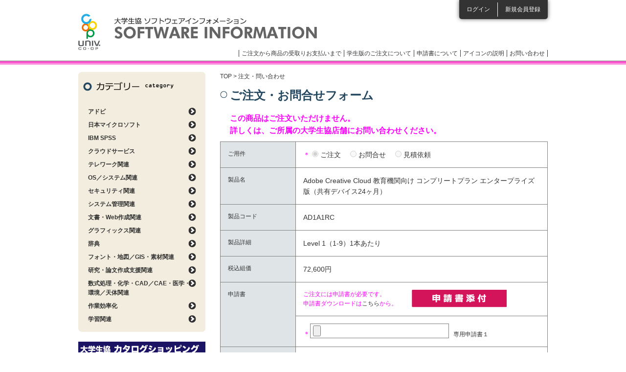

--- FILE ---
content_type: text/html; charset=utf-8
request_url: https://software.univcoop.or.jp/contact?profile=25390
body_size: 30755
content:
<!DOCTYPE html PUBLIC "-//W3C//DTD XHTML 1.0 Transitional//EN" "http://www.w3.org/TR/xhtml1/DTD/xhtml1-transitional.dtd">
<html xmlns="http://www.w3.org/1999/xhtml" xml:lang="ja" lang="ja"><!-- InstanceBegin template="/Templates/base_software.dwt" codeOutsideHTMLIsLocked="false" -->
<head>

<!-- Google Tag Manager -->
<script>(function(w,d,s,l,i){w[l]=w[l]||[];w[l].push({'gtm.start':
new Date().getTime(),event:'gtm.js'});var f=d.getElementsByTagName(s)[0],
j=d.createElement(s),dl=l!='dataLayer'?'&l='+l:'';j.async=true;j.src=
'https://www.googletagmanager.com/gtm.js?id='+i+dl;f.parentNode.insertBefore(j,f);
})(window,document,'script','dataLayer','GTM-TNGKH84');</script>
<!-- End Google Tag Manager -->

<meta http-equiv="Content-Type" content="text/html; charset=utf-8" />
<meta http-equiv="Content-Script-Type" content="text/javascript" />
<meta http-equiv="Content-Style-Type" content="text/css" />
<meta name="viewport" content="width=device-width,maximum-scale=1.0, minimum-scale=1.0" />
<link rel="shortcut icon" href="/assets/favicon-bd4bbdb030ea5ce0c9708554272f54b69dc582c807469d05be853b5177cce8b7.ico" />
<!-- InstanceBeginEditable name="doctitle" -->
<title>大学生協ソフトウェアインフォメーション</title>
<meta name="keywords" content="" />
<meta name="description" content="" />
<!-- InstanceEndEditable -->
<!-- InstanceBeginEditable name="head" -->
<!-- InstanceEndEditable -->
<!-- InstanceParam name="seachBox" type="boolean" value="true" -->
<!-- InstanceParam name="sideFront" type="boolean" value="true" -->
<!-- InstanceParam name="sideMypage" type="boolean" value="false" -->
<!-- InstanceParam name="headerLoginList" type="boolean" value="true" -->
<!-- InstanceParam name="headerAfterLogin" type="boolean" value="false" -->
<!-- InstanceParam name="spFooterLogin" type="boolean" value="true" -->
<!-- InstanceParam name="spFooterAfterLogin" type="boolean" value="false" -->

  <link rel="stylesheet" href="/assets/common-e9947eb22c016877561c81131ece230ebf505bf5f563a9f4a6ce38661106e179.css" media="all" data-turbolinks-track="reload" />
  <script src="https://code.jquery.com/jquery-3.7.1.min.js" integrity="sha256-/JqT3SQfawRcv/BIHPThkBvs0OEvtFFmqPF/lYI/Cxo=" crossorigin="anonymous"></script>
  <script src="https://cdn.jsdelivr.net/npm/js-cookie@3.0.5/dist/js.cookie.min.js"></script>
  <script src="https://cdnjs.cloudflare.com/ajax/libs/bxslider/4.2.17/jquery.bxslider.min.js"></script>
  <script src="/packs/common.js" defer="defer"></script>
  <script src="/js/common.js" defer="defer"></script>
  <script src="/js/flipsnap.min.js" defer="defer"></script>
  <script src="/js/common_custom.js" defer="defer"></script>
  <meta name="csrf-param" content="authenticity_token" />
<meta name="csrf-token" content="el4GO0Bi-_bCkml_-dzq7qvVT7XEtPkS7hjQSyBiX5k3nRYXYPOzvVMayaTJv6YrVfwqgwLv6USks5Onf5mo1Q" />
  
  <link rel="icon" type="image/x-icon" href="/assets/favicon-bd4bbdb030ea5ce0c9708554272f54b69dc582c807469d05be853b5177cce8b7.ico" />
  <meta name="turbolinks-visit-control" content="reload">

</head>

<body>

<!-- Google Tag Manager (noscript) -->
<noscript><iframe src="https://www.googletagmanager.com/ns.html?id=GTM-TNGKH84"
height="0" width="0" style="display:none;visibility:hidden"></iframe></noscript>
<!-- End Google Tag Manager (noscript) -->

<div id="header" class="clearfix">
  <div id="headerInner">
      <ul class="loginList">
        <li class="login"><a href="/members/sign_in">ログイン</a></li>
        <li class="entry"><a href="/agreement">新規会員登録</a></li>
      </ul>

    <h1><a href="/">大学生協ソフトウェアインフォメーション</a></h1>
    <ul class="headerLinkList">
      <li><a href="/order_flow">ご注文から商品の受取りお支払いまで</a></li>
      <li><a href="/order_flow#menu06">学生版のご注文について</a></li>
      <li><a href="/about_application">申請書について</a></li>
      <li><a onClick="return false" class="open_icon_page_window" href="javasctipt:void(0)">アイコンの説明</a></li>
      <li><a href="/inquiry">お問い合わせ</a></li>
    </ul>
  </div>
</div>



<div id="contents" class="clearfix">
  <div id="mainClm">
    <!-- InstanceBeginEditable name="mainClm" -->

        <div id="breadcrumbs">
      <p><a href="/">TOP</a> &gt; 注文・問い合わせ</p>
    </div>
    <h2 class="ttlType01">ご注文・お問合せフォーム</h2>

      <p class="contactRequiredTxt" id="contact_alert">この商品はご注文いただけません。<br />詳しくは、ご所属の大学生協店舗にお問い合わせください。</p>


      <fieldset disabled>

    <form class="new_recep_profile" id="new_recep_profile" enctype="multipart/form-data" action="/contact_confirmation" accept-charset="UTF-8" method="post"><input type="hidden" name="authenticity_token" value="HMNjcgO96pnNNh7Q6DcmlTOfdm4m4B9eEd7SuPAYnjbZ-iUnWSDJum3lbGlVk8i21IONoam62RJrnvpjzQb-4Q" autocomplete="off" />

      <table class="contactTbl01">
        <tr>
          <th scope="row">ご用件</th>
          <td><span class="contactRequired">＊</span>
            <ul class="contactTypeList">
              <li>
                <input id="type1" type="radio" value="ご注文" checked="checked" name="recep_profile[contact_required]" />&nbsp;ご注文
              </li>
              <li>
                <input id="type2" type="radio" value="お問合せ" name="recep_profile[contact_required]" />&nbsp;お問合せ
              </li>
              <li>
                <input id="type3" type="radio" value="見積依頼" name="recep_profile[contact_required]" />&nbsp;見積依頼
              </li>
            </ul></td>
        </tr>
                  <tr>
          <th scope="row">製品名</th>
          <td><span class="contactRequired"></span>
            Adobe Creative Cloud 教育機関向け コンプリートプラン エンタープライズ版（共有デバイス24ヶ月）
            <span class="contactNotion02"></span></td>
        </tr>
        <tr>
          <th scope="row">製品コード</th>
          <td><span class="contactRequired"></span>
            AD1A1RC
            <span class="contactNotion02"></span></td>
        </tr>
        <tr>
          <th scope="row">製品詳細</th>
          <td><span class="contactRequired"></span>
            Level 1（1-9）1本あたり
            <span class="contactNotion02"></span></td>
        </tr>
          <tr>
            <th scope="row">税込組価</th>
            <td><span class="contactRequired"></span>
              72,600円
              <span class="contactNotion02"></span></td>
          </tr>

          <input value="Adobe Creative Cloud 教育機関向け コンプリートプラン エンタープライズ版（共有デバイス24ヶ月）" autocomplete="off" type="hidden" name="recep_profile[unit_page_name]" id="recep_profile_unit_page_name" />
          <input value="25390" autocomplete="off" type="hidden" name="recep_profile[unit_profile_id]" id="recep_profile_unit_profile_id" />
          <input value="AD1A1RC" autocomplete="off" type="hidden" name="recep_profile[unit_profile_code]" id="recep_profile_unit_profile_code" />
          <input value="Level 1（1-9）1本あたり" autocomplete="off" type="hidden" name="recep_profile[unit_profile_description]" id="recep_profile_unit_profile_description" />
          <input value="72600" autocomplete="off" type="hidden" name="recep_profile[coop_price]" id="recep_profile_coop_price" />

        <tr class="application_form_area">
            <th scope="row" rowspan="2">申請書</th>
            <td><p class="contactNotion01">ご注文には申請書が必要です。<br />
                申請書ダウンロードは<a href="/item/9229/application/25390">こちら</a>から。</p>
              <p class="contactBtn01"><img width="194" height="36" src="/assets/common/contact/contact_btn01-752379c7ec35e81b4d7595f5c213edde1ef4520765aba5a4b0ff92fe8072fd1c.png" /></p>
            </td>
        </tr>
          <tr class="application_form_area">
            <td><span class="contactRequired">＊</span><input type="file" name="recep_profile[attachment1]" id="recep_profile_attachment1" />
              <span class="contactNotion02">専用申請書１</span></td>
          </tr>

          <tr>
            <th scope="row">お名前</th>
            <td><span class="contactRequired">＊</span>
              姓　&nbsp;<input class="name" id="recep_profile_family_name" type="text" name="recep_profile[family_name]" />
              名　&nbsp;<input class="name" type="text" name="recep_profile[first_name]" id="recep_profile_first_name" />
            </td>
          </tr>
          <tr>
            <th scope="row">ふりがな</th>
            <td><span class="contactRequired">＊</span>
              せい&nbsp;<input class="name" type="text" name="recep_profile[family_name_yomi]" id="recep_profile_family_name_yomi" />
              めい&nbsp;<input class="name" type="text" name="recep_profile[first_name_yomi]" id="recep_profile_first_name_yomi" />
            </td>
          </tr>
          <tr>
            <th scope="row">電話番号（内線）</th>
            <td><span class="contactRequired">＊</span>
              <input class="tel" type="text" name="recep_profile[user_tel1]" id="recep_profile_user_tel1" />
              <span class="contactNotion02 mr20">（<strong>半角</strong>）</span>内線&nbsp;
              <input class="tel02" type="text" name="recep_profile[user_tel2]" id="recep_profile_user_tel2" />
          </tr>
          <tr>
            <th scope="row">メールアドレス</th>
            <td><span class="contactRequired">＊</span>
              <input class="mail" type="text" name="recep_profile[user_email]" id="recep_profile_user_email" />
              <span class="contactNotion02">（<strong>半角英数字記号</strong>）</span></td>
          </tr>
          <tr>
            <th scope="row">メールアドレス[確認］</th>
            <td><span class="contactRequired">＊</span>
              <input class="mail" type="text" name="recep_profile[user_email_confirmation]" id="recep_profile_user_email_confirmation" />
              <p class="contactNotion02">&nbsp;&nbsp;&nbsp;&nbsp;確認のため、再度入力して下さい。</p></td>
          </tr>

        <tr>
          <th scope="row">ご連絡先 生協店舗名</th>
          <td><span class="contactRequired">＊</span>
              <select id="area_selector" name="recep_profile[area_id]"><option value="">選択</option>
<option value="1">北海道</option>
<option value="2">東北</option>
<option value="3">関東甲信越</option>
<option value="4">東海</option>
<option value="6">北陸</option>
<option value="7">京都</option>
<option value="8">阪神</option>
<option value="9">中四国</option>
<option value="10">九州</option></select>
              <select id="yomi_selector" name="recep_profile[store_yomi]"><option value=""></option>
</select>
              <select id="store_selector" name="recep_profile[store_id]"><option value=""></option>
</select>
            <img id="loading" style="display:none" src="/assets/loading-642364e856595800fe933cc41677fa9b22c43e177650e75bc5deb9c86818d043.gif" />
          </td>
        </tr>
        <tr>
          <th scope="row">ご予定決済方法</th>
          <td><span class="contactRequired">＊</span>
            <ul class="contactTypeList">
              <li>
                <input id="pay1" type="radio" value="公費決済" checked="checked" name="recep_profile[payment]" />&nbsp;公費決済
              </li>
              <li>
                <input id="pay2" type="radio" value="私費決済" name="recep_profile[payment]" />&nbsp;私費決済
              </li>
            </ul></td>
        </tr>
        <tr>
          <th scope="row">ご用件の内容</th>
          <td><textarea class="notes" name="recep_profile[memo]" id="recep_profile_memo">
</textarea></td>
        </tr>
      </table>

        <div class="contactAgreeBox">
          <p class="comment">個人情報の取扱に同意する。<span class="contactRequired02">【必須】</span></p>
          <ul class="contactTypeList">
            <li>
              <input name="privacyAgree" value="agree" id="privacyAgree1" type="radio" checked="checked" />
              <label for="privacyAgree1">同意する</label>
            </li>
            <li>
              <input name="privacyAgree" value="notagree" id="privacyAgree2" type="radio" />
              <label for="privacyAgree2">同意しない</label>
            </li>
          </ul>
        </div>
        <p class="contactPrivacyLink"><a target="_blank" href="/s/privacy_s.html">個人情報の取扱について確認する</a></p>
        <p id="privacyAgreeNotion">※ 同意していただけない場合はお申し込みいただけません。</p>
        <div class="contactEntryBox clearfix">
          <p class="comment">会員登録する。</p>
          <ul class="contactTypeList">
            <li>
              <input id="contactEntry1" type="radio" value="する" checked="checked" name="recep_profile[with_entry]" />&nbsp;する
            </li>
            <li>
              <input id="contactEntry2" type="radio" value="しない" name="recep_profile[with_entry]" />&nbsp;しない
            </li>
          </ul>
          <p class="comment02">会員登録すると、ご注文・問い合わせ時の入力の手間がかかりません。</p>
        </div>

      <div class="submitBox">
          <a href="/">トップへ戻る</a>
      </div>
</form>
      </fieldset>


    <!-- InstanceEndEditable --> </div>

  <div id="sideClm">
      <div class="sideCtgBox">
        <h3>カテゴリー</h3>
        <dl>
            <dt class="ctg_trigger">アドビ</dt>
            <dd class="ctg_acordion_tree">
              <ul>
                    <li><a onclick="ga(&#39;send&#39;, &#39;event&#39;, &#39;category_adobe&#39;, &#39;click&#39;, &#39;/search_result?main=1&amp;sub=58&#39;);" href="/search_result?main=1&amp;sub=58">Adobe ソフトウェアダウンロードカード</a></li>
                    <li><a onclick="ga(&#39;send&#39;, &#39;event&#39;, &#39;category_adobe&#39;, &#39;click&#39;, &#39;/search_result?main=1&amp;sub=44&#39;);" href="/search_result?main=1&amp;sub=44">Creative Cloud 教育機関向け（ユーザ指定）</a></li>
                    <li><a onclick="ga(&#39;send&#39;, &#39;event&#39;, &#39;category_adobe&#39;, &#39;click&#39;, &#39;/search_result?main=1&amp;sub=78&#39;);" href="/search_result?main=1&amp;sub=78">Creative Cloud 教育機関向け（共有デバイス）</a></li>
                    <li><a onclick="ga(&#39;send&#39;, &#39;event&#39;, &#39;category_adobe&#39;, &#39;click&#39;, &#39;/search_result?main=1&amp;sub=40&#39;);" href="/search_result?main=1&amp;sub=40">TLP【受付終了】</a></li>
                    <li><a onclick="ga(&#39;send&#39;, &#39;event&#39;, &#39;category_adobe&#39;, &#39;click&#39;, &#39;/search_result?main=1&amp;sub=41&#39;);" href="/search_result?main=1&amp;sub=41">CLP【受付終了】</a></li>
                    <li><a onclick="ga(&#39;send&#39;, &#39;event&#39;, &#39;category_adobe&#39;, &#39;click&#39;, &#39;/search_result?main=1&amp;sub=1&#39;);" href="/search_result?main=1&amp;sub=1">学生・教職員個人版</a></li>
                    <li><a onclick="ga(&#39;send&#39;, &#39;event&#39;, &#39;category_adobe&#39;, &#39;click&#39;, &#39;/search_result?main=1&amp;sub=98&#39;);" href="/search_result?main=1&amp;sub=98">Adobe Acrobat Sign（電子署名）</a></li>
                    <li><a onclick="ga(&#39;send&#39;, &#39;event&#39;, &#39;category_adobe&#39;, &#39;click&#39;, &#39;/search_result?main=1&amp;sub=56&#39;);" href="/search_result?main=1&amp;sub=56">通常版</a></li>
              </ul>
            </dd>
            <dt class="ctg_trigger">日本マイクロソフト</dt>
            <dd class="ctg_acordion_tree">
              <ul>
                    <li><a href="/search_result?main=13&amp;sub=59">Office ソフトウェアカード製品</a></li>
                    <li><a href="/search_result?main=13&amp;sub=50">マイクロソフトパッケージ製品</a></li>
                    <li><a href="/search_result?main=13&amp;sub=93">Microsoft ライセンス製品</a></li>
                    <li><a href="/search_result?main=13&amp;sub=46">アカデミックオープンライセンス（AOL）</a></li>
              </ul>
            </dd>
            <dt class="ctg_trigger">IBM SPSS</dt>
            <dd class="ctg_acordion_tree">
              <ul>
                    <li><a href="/search_result?main=3&amp;sub=105">IBM SPSS 31 製品情報</a></li>
                    <li><a href="/search_result?main=3&amp;sub=106">v31（DVD版／ダウンロード版／乗換版）</a></li>
                    <li><a href="/search_result?main=3&amp;sub=63">学生版（Grad Pack)</a></li>
                    <li><a href="/search_result?main=3&amp;sub=3">IBM SPSS関連製品（すべて）</a></li>
                    <li><a href="/search_result?main=3&amp;sub=79">オンライントレーニング</a></li>
              </ul>
            </dd>
            <dt class="ctg_trigger">クラウドサービス</dt>
            <dd class="ctg_acordion_tree">
              <ul>
                    <li><a href="/search_result?main=585&amp;sub=81">クラウドサービス</a></li>
                    <li><a href="/search_result?main=585&amp;sub=89">オンラインストレージ</a></li>
              </ul>
            </dd>
            <dt class="ctg_trigger">テレワーク関連</dt>
            <dd class="ctg_acordion_tree">
              <ul>
                    <li><a href="/search_result?main=629&amp;sub=82">Web会議</a></li>
                    <li><a href="/search_result?main=629&amp;sub=83">リモートワーク関連</a></li>
                    <li><a href="/search_result?main=629&amp;sub=84">データ保護／セキュリティ</a></li>
                    <li><a href="/search_result?main=629&amp;sub=94">PC管理</a></li>
                    <li><a href="/search_result?main=629&amp;sub=88">ファイル管理</a></li>
                    <li><a href="/search_result?main=629&amp;sub=86">スクリーンレコーダー</a></li>
                    <li><a href="/search_result?main=629&amp;sub=92">電子署名</a></li>
                    <li><a href="/search_result?main=629&amp;sub=90">Web電話帳</a></li>
                    <li><a href="/search_result?main=629&amp;sub=87">eラーニング／アクティブラーニング</a></li>
                    <li><a href="/search_result?main=629&amp;sub=96">文字起こし</a></li>
              </ul>
            </dd>
            <dt class="ctg_trigger">OS／システム関連</dt>
            <dd class="ctg_acordion_tree">
              <ul>
                    <li><a href="/search_result?main=4&amp;sub=4">OS</a></li>
                    <li><a href="/search_result?main=4&amp;sub=5">OS Utility</a></li>
                    <li><a href="/search_result?main=4&amp;sub=6">Server</a></li>
                    <li><a href="/search_result?main=4&amp;sub=7">Input Method（言語入力）</a></li>
                    <li><a href="/search_result?main=4&amp;sub=97">Server移行</a></li>
                    <li><a href="/search_result?main=4&amp;sub=74">ユーティリティソフト</a></li>
              </ul>
            </dd>
            <dt class="ctg_trigger">セキュリティ関連</dt>
            <dd class="ctg_acordion_tree">
              <ul>
                    <li><a href="/search_result?main=5&amp;sub=9">ウイルス対策／セキュリティ</a></li>
              </ul>
            </dd>
            <dt class="ctg_trigger">システム管理関連</dt>
            <dd class="ctg_acordion_tree">
              <ul>
                    <li><a href="/search_result?main=6&amp;sub=10">ドライブ／ファイル管理</a></li>
                    <li><a href="/search_result?main=6&amp;sub=11">バックアップ／データ消去・保護・復元</a></li>
                    <li><a href="/search_result?main=6&amp;sub=12">メディア作成</a></li>
                    <li><a href="/search_result?main=6&amp;sub=100">データ共有</a></li>
              </ul>
            </dd>
            <dt class="ctg_trigger">文書・Web作成関連</dt>
            <dd class="ctg_acordion_tree">
              <ul>
                    <li><a href="/search_result?main=7&amp;sub=13">オフィススイート</a></li>
                    <li><a href="/search_result?main=7&amp;sub=14">ワープロ／エディタ／メーラー</a></li>
                    <li><a href="/search_result?main=7&amp;sub=15">データベース</a></li>
                    <li><a href="/search_result?main=7&amp;sub=16">OCR／ファイリング</a></li>
                    <li><a href="/search_result?main=7&amp;sub=17">Web作成</a></li>
                    <li><a href="/search_result?main=7&amp;sub=19">プレゼンテーション</a></li>
                    <li><a href="/search_result?main=7&amp;sub=18">PDF</a></li>
                    <li><a href="/search_result?main=7&amp;sub=55">表計算</a></li>
              </ul>
            </dd>
            <dt class="ctg_trigger">グラフィックス関連</dt>
            <dd class="ctg_acordion_tree">
              <ul>
                    <li><a href="/search_result?main=8&amp;sub=20">ページデザイン</a></li>
                    <li><a href="/search_result?main=8&amp;sub=21">ドロー／ペイント／レタッチ</a></li>
                    <li><a href="/search_result?main=8&amp;sub=22">3Dグラフィックス</a></li>
                    <li><a href="/search_result?main=8&amp;sub=23">マルチメディア編集統合</a></li>
                    <li><a href="/search_result?main=8&amp;sub=95">VR関連</a></li>
              </ul>
            </dd>
            <dt class="ctg_trigger">辞典</dt>
            <dd class="ctg_acordion_tree">
              <ul>
                    <li><a href="/search_result?main=392&amp;sub=66">辞典セット</a></li>
                    <li><a href="/search_result?main=392&amp;sub=67">英語・外国語</a></li>
                    <li><a href="/search_result?main=392&amp;sub=68">国語・日本語</a></li>
                    <li><a href="/search_result?main=392&amp;sub=69">医療・医学</a></li>
                    <li><a href="/search_result?main=392&amp;sub=70">法律・経済</a></li>
                    <li><a href="/search_result?main=392&amp;sub=71">その他専門</a></li>
                    <li><a href="/search_result?main=392&amp;sub=72">百科・実用</a></li>
                    <li><a href="/search_result?main=392&amp;sub=73">趣味・教養</a></li>
              </ul>
            </dd>
            <dt class="ctg_trigger">フォント・地図／GIS・素材関連</dt>
            <dd class="ctg_acordion_tree">
              <ul>
                    <li><a href="/search_result?main=9&amp;sub=25">フォント</a></li>
                    <li><a href="/search_result?main=9&amp;sub=26">地図／GIS</a></li>
                    <li><a href="/search_result?main=9&amp;sub=27">素材</a></li>
              </ul>
            </dd>
            <dt class="ctg_trigger">研究・論文作成支援関連</dt>
            <dd class="ctg_acordion_tree">
              <ul>
                    <li><a href="/search_result?main=10&amp;sub=28">翻訳支援</a></li>
                    <li><a href="/search_result?main=10&amp;sub=75">AI 翻訳支援</a></li>
                    <li><a href="/search_result?main=10&amp;sub=101">AI 解析</a></li>
                    <li><a href="/search_result?main=10&amp;sub=29">思考支援</a></li>
                    <li><a href="/search_result?main=10&amp;sub=30">論文作成支援</a></li>
                    <li><a href="/search_result?main=10&amp;sub=60">音声認識／読み上げ</a></li>
                    <li><a href="/search_result?main=10&amp;sub=31">データ処理／グラフ／視覚化</a></li>
                    <li><a href="/search_result?main=10&amp;sub=32">統計</a></li>
                    <li><a href="/search_result?main=10&amp;sub=33">プログラミング</a></li>
              </ul>
            </dd>
            <dt class="ctg_trigger">数式処理・化学・CAD／CAE・医学・環境／天体関連</dt>
            <dd class="ctg_acordion_tree">
              <ul>
                    <li><a href="/search_result?main=11&amp;sub=34">数式処理</a></li>
                    <li><a href="/search_result?main=11&amp;sub=35">化学</a></li>
                    <li><a href="/search_result?main=11&amp;sub=36">CAD／CAE</a></li>
                    <li><a href="/search_result?main=11&amp;sub=38">環境／天体</a></li>
                    <li><a href="/search_result?main=11&amp;sub=37">医学／バイオ／心理学</a></li>
              </ul>
            </dd>
            <dt class="ctg_trigger">作業効率化</dt>
            <dd class="ctg_acordion_tree">
              <ul>
                    <li><a href="/search_result?main=482&amp;sub=77">RPA（Robotic Process Automation）</a></li>
                    <li><a href="/search_result?main=482&amp;sub=80">リモートサポート</a></li>
                    <li><a href="/search_result?main=482&amp;sub=91">リモートデスクトップ</a></li>
              </ul>
            </dd>
            <dt class="ctg_trigger">学習関連</dt>
            <dd class="ctg_acordion_tree">
              <ul>
                    <li><a href="/search_result?main=12&amp;sub=39">チュートリアル</a></li>
                    <li><a href="/search_result?main=12&amp;sub=85">eラーニング／アクティブラーニング</a></li>
                    <li><a href="/search_result?main=12&amp;sub=104">タイピング</a></li>
              </ul>
            </dd>
        </dl>
      </div>

      <ul class="sideBannerList">
        <li><a target="_blank" href="https://order.univ.coop/lpindex"><img alt="UC-OS" width="260" height="93" src="/assets/common/common/side_bn07-affb085a42289bf7f1a657a93f3aefa543a9278ac99d55776b2b1670c2efa816.jpg" /></a></li>
        <li><a href="/software_news"><img alt="ソフトウェアニュース" width="260" height="93" src="/assets/common/common/side_bn03-0bdd0ffd5880418917068b9fc8d5d79767733d9c1f6f0ae4ef2bc9720468c3a0.png" /></a></li>
        <li><a target="_blank" href="https://www.academic-soft.com/"><img alt="JUCA" width="260" height="93" src="/assets/common/common/side_bn02-178d04b286883151052af713a6a90449bbc149313f65d49c3b1f24dd4b9db42c.png" /></a></li>
        <li><a target="_blank" href="https://online.univ.coop/book_front/"><img alt="書籍PortalSite" width="260" height="93" src="/assets/common/common/side_bn08-b7e44776e59c6d1a11ad88872892d029bdef0353e7ca3a9a80efa71e62b547d5.png" /></a></li>
        <li><a target="_blank" onclick="ga(&#39;send&#39;, &#39;event&#39;, &#39;/s/adobe/&#39;, &#39;click&#39;, &#39;/s/adobe/index.html&#39;);" href="/s/adobe/index.html"><img alt="Adobe" width="260" height="93" src="/assets/common/common/adobe-c2270fe1873097098ed801f353e26e17859be8ad591b15e4ea859e9e94441e5a.png" /></a></li>
        <li><a href="/legos"><img alt="LEGO" width="260" height="93" src="/assets/common/common/side_bn04-ba5d1ade101b2e1a1c4a32e6a0a46e373a096a0c56140327be86586e8309c5d2.png" /></a></li>
        <li><a href="/attention"><img alt="ATTENTIONソフトウェアの取扱いやご購入に関する注意事項" width="260" height="93" src="/assets/common/common/side_bn05-77b15872672d360248a3e66853d26bf89d5bda3cc9217dbca8c2be71fca31c64.png" /></a></li>
      </ul>

      <div class="sideOsIconBox">
        <h3>対応OSアイコン</h3>
        <div class="contBox clearfix">
          <ul>
            <li><img width="26" height="26" alt=" " src="/assets/common/common/icon_os_w-4489530cb494648990aa03fb1c36d64b8e83d893bb3edaed3243ada862f85322.png" />Windows</li>
            <li><img width="26" height="26" alt=" " src="/assets/common/common/icon_os_m-c0216ebb4dc3363209bd2cb4b0c9bc097701219568ee5f04a03ca679910828fb.png" />Macintosh</li>
            <li><img width="26" height="26" alt=" " src="/assets/common/common/icon_os_h-2effb1062ecb21df26092a026eee568524ccbab2ef12d522b0d116c8eb71f729.png" />Hybrid</li>
            <li><img width="26" height="26" alt=" " src="/assets/common/common/icon_os_l-989c5876905c89e5d2132fddf959635276eea92c450c08ac3492cb5eae00e917.png" />Linux</li>
            <li><img width="26" height="26" alt=" " src="/assets/common/common/icon_os_u-611690ebde01126f65216225f12bf259d33689f5961a1d4737a8cf36cd91369a.png" />Unix</li>
            <li><img width="26" height="26" alt=" " src="/assets/common/common/icon_os_a-9e05689e7f833d6228aa67ada745c0fd63fa02b8da833967ed018362ed1884ec.png" />Android</li>
            <li><img width="26" height="26" alt=" " src="/assets/common/common/icon_os_i-f5a2ce115762e2044cf4d842e2db7696f3972cd2d457714245e0c2d8d1897243.png" />iOS</li>
          </ul>
        </div>
      </div>
  </div>
</div>

<div id="spFooter">
    <p class="linkLogin"><a href="/members/sign_in">ログイン</a></p>
    <p class="linkEntry"><a href="/agreement">新規会員登録</a></p>

  <p class="btnPagetop"><a href="#header">ページトップへ</a></p>
  <ul class="spFooterLinkList">
    <li><a href="/order_flow">ご注文から商品の受取りお支払いまで</a></li>
    <li><a href="/order_flow#menu06">学生版のご注文について</a></li>
    <li><a href="/about_application">申請書について</a></li>
    <li><a href="/inquiry">お問い合わせ</a></li>
  </ul>
</div>
<div id="modeBox">
  <dl>
    <dt>表示モード</dt>
    <dd class="sp">スマホ</dd>
    <dd class="pc">PC</dd>
  </dl>
</div>
<div id="footer">
  <div id="footerInner">
    <ul class="footerLinkList">
      <li><a href="/about_us">運営者情報</a></li>
      <li><a href="/private_information">個人情報の取り扱いについて</a></li>
      <li><a href="/precaution">利用上の注意</a></li>
      <li class="last"><a href="/sitemap">サイトマップ</a></li>
    </ul>
    <p class="cr">全国大学生活協同組合連合会<br />
      Copyright &copy; 2012 University Co-operative Associations (NFUCA) All Rights Reserved.</p>
    <p id="btnPagetop"><a href="#header"><img alt="ページの上部に戻る" width="41" height="41" src="/assets/common/common/btn_pagetop-6aebd53e6073350532da5d57cdf0052782de2cf2fc96500feeb5ee48f10fe2e5.png" /></a></p>
  </div>
</div>
</body>
<!-- InstanceEnd --></html>


--- FILE ---
content_type: text/css
request_url: https://software.univcoop.or.jp/assets/common-e9947eb22c016877561c81131ece230ebf505bf5f563a9f4a6ce38661106e179.css
body_size: 9833
content:
@media screen and (max-width: 767px){.applicationWrapBox{margin:0 10px}}.applicationTtl01{font-size:26px;font-weight:bold;line-height:1.3;margin:0 0 15px 0}@media screen and (max-width: 767px){.applicationTtl01{font-size:16px}}.applicationPicBox{float:left;width:180px}@media screen and (max-width: 767px){.applicationPicBox{float:none;margin:0 auto 10px auto}}.applicationCommentBox{float:right;width:450px}@media screen and (max-width: 767px){.applicationCommentBox{float:none;width:auto}}.applicationCommentBox .txt01{font-size:20px;font-weight:bold}@media screen and (max-width: 767px){.applicationCommentBox .txt01{font-size:16px}}.applicationCommentBox .txt02{font-weight:bold}.applicationBtn01{clear:both;margin:10px 0 20px 0}.applicationBtn01 a{display:block;width:140px;color:#ffffff;font-weight:bold;font-size:16px;text-align:center;margin:0 auto;padding:5px 0;background:#0071BC;border-radius:2px;-webkit-border-radius:2px;-moz-border-radius:2px;box-shadow:0 0 2px #666666;-moz-box-shadow:0 0 2px #666666;-webkit-box-shadow:0 0 2px #666666}.applicationTtl02{font-size:18px;font-weight:bold;margin:0 0 15px 0;padding:1px 10px;border-bottom:1px dotted #666666;border-left:5px solid #666666;background:#F6F29B}.applicationBtnList{clear:both}.applicationBtnList li{clear:both;margin:0 0 15px 0}.applicationBtnList li .btn{float:left;margin:0 20px 0 0}@media screen and (max-width: 767px){.applicationBtnList li .btn{float:none;margin:0 0 10px 0}}.applicationBtnList li p{font-size:14px;overflow:hidden;_zoom:1}.applicationNotion{clear:both;color:#FF00FF}html{overflow-y:scroll}body{color:#333333;font-size:12px;line-height:1.6;font-family:Helvetica,'ヒラギノ角ゴ Pro W3','Hiragino Kaku Gothic Pro','メイリオ',Meiryo,'ＭＳ Ｐゴシック',sans-serif;text-align:center;background:#ffffff}@media screen and (max-width: 767px){body{font-size:14px}}img{vertical-align:top}@media screen and (max-width: 767px){img{width:100%;height:auto}}hr{display:none}a{outline:none}a:link{color:#333333;text-decoration:none}a:visited{color:#333333;text-decoration:none}a:hover{color:#FF7BAC;text-decoration:none}a:hover img{-moz-opacity:0.7;opacity:0.7;filter:alpha(opacity=70)}a.ul{text-decoration:underline}.alt{display:none}.clear{clear:both}.clearfix:after{content:"";display:block;clear:both}.clearfix{zoom:1}#header{clear:both;height:132px;margin:0 0 15px 0;background:url(/assets/common/common/header_line-21b2d73863afc89cd136b822a28f54c6fc1d5f69a24d99c3267a873094f7c405.png) 0 bottom repeat-x}@media screen and (max-width: 767px){#header{height:auto;margin:0;padding:10px;background:none}}#headerInner{clear:both;width:960px;margin:0 auto;text-align:left}@media screen and (max-width: 767px){#headerInner{width:auto}}#header .loginList{float:right;padding:5px 0;background:#333333;-webkit-border-radius:0 0 5px 5px;-moz-border-radius:0 0 5px 5px;border-radius:0 0 5px 5px;box-shadow:0 0 8px #666666;-moz-box-shadow:0 0 8px #666666;-webkit-box-shadow:0 0 8px #666666}@media screen and (max-width: 767px){#header .loginList{float:right;padding:5px 0;background:none;box-shadow:none;-moz-box-shadow:none;-webkit-box-shadow:none}}#header .loginList li{float:left}@media screen and (max-width: 767px){#header .loginList li{float:none}}#header .loginList li.login{border-right:1px solid #ffffff}@media screen and (max-width: 767px){#header .loginList li.entry{display:none}}#header .loginList li a{display:block;color:#ffffff;padding:5px 15px;white-space:nowrap}@media screen and (max-width: 767px){#header .loginList li.entry{display:none;width:30px}#header .loginList li.login a{display:block;width:30px;height:30px;padding:0;text-indent:-9999px;overflow:hidden;outline:none;background:url(/assets/common/common/sp_header_login_btn-8b7049f238b7f2f52c5224db9907a39b8f9fbd4fde194829d5fd8876915c6f40.png) 0 0 no-repeat;background-size:contain}}#header .afterLoginBox{float:right;width:200px}@media screen and (max-width: 767px){#header .afterLoginBox{display:none}}#header .afterLoginBox .name{color:#ffffff;text-align:center;padding:10px 0;background:#333333;-webkit-border-radius:0 0 5px 5px;-moz-border-radius:0 0 5px 5px;border-radius:0 0 5px 5px;box-shadow:0 0 8px #666666;-moz-box-shadow:0 0 8px #666666;-webkit-box-shadow:0 0 8px #666666}#header .afterLoginBox ul{text-align:center;margin:10px 0 0 0}#header .afterLoginBox ul li{display:inline;margin:0 5px}#header h1{float:left;margin:28px 0 0 0}#header h1 a{display:block;width:488px;height:74px;text-indent:-9999px;overflow:hidden;outline:none;background:url(/assets/common/common/header_logo-16b3728d677ce0576382fa15f5b82bb172014638745e1ff3aaab67bd9e075a57.png) 0 0 no-repeat}@media screen and (max-width: 767px){#header h1{margin:0}#header h1 a{width:244px;height:36px;background-size:contain}}#header .headerLinkList{clear:both;float:right;border-left:1px solid #333333}@media screen and (max-width: 767px){#header .headerLinkList{display:none}}#header .headerLinkList li{float:left;line-height:1.2;padding:0 5px;border-right:1px solid #333333}#header .headerLinkList li a{white-space:nowrap}#contents{clear:both;width:960px;margin:0 auto;padding:0 0 80px 0;text-align:left}@media screen and (max-width: 767px){#contents{width:auto;padding:0 0 10px 0}}#sideClm{float:left;width:260px}@media screen and (max-width: 767px){#sideClm{float:none;width:auto}}#sideClm .sideCtgBox{margin:0 0 20px 0;padding:20px 10px 10px 10px;background:#F2EDDE;border-radius:7px;-webkit-border-radius:7px;-moz-border-radius:7px}@media screen and (max-width: 767px){#sideClm .sideCtgBox{background:none}}#sideClm .sideCtgBox h3{width:186px;height:20px;text-indent:-9999px;margin:0 0 30px 0;background:url(/assets/common/common/side_ctg_ttl-fdc3c0c75629e7fd69fb00a790a5b2e345a64da131e4d357b59e11bcc7115307.png) 0 0 no-repeat}@media screen and (max-width: 767px){#sideClm .sideCtgBox h3{margin:0 0 10px 0}}@media screen and (max-width: 767px){#sideClm .sideCtgBox>dl{padding:10px 0;background:#F2EDDE}}#sideClm .sideCtgBox>dl>dt{display:block;font-weight:bold;margin:4px 0;padding:2px 20px 2px 10px;border-radius:7px;-webkit-border-radius:7px;-moz-border-radius:7px;background-image:url(/assets/common/common/common_mark01-ab401ce40a9a7d6f5663a70e559fd6fc5f99383b4fe2a400029417e23659bf80.png);background-position:96% 3px;background-repeat:no-repeat;cursor:pointer}#sideClm .sideCtgBox>dl>dt.active{background-image:url(/assets/common/common/common_mark04-362418ee06c179ffc32b147581b2c7ab1d2b7920f9ad8abc03b89f198594716c.png)}#sideClm .sideCtgBox>dl>dt:hover{color:#333333;text-decoration:none;background-color:#FF7BAC}#sideClm .sideCtgBox>dl>dd{margin:0;padding:10px 0 0 0}#sideClm .sideCtgBox>dl>dd>ul{margin:0 0 0 20px}#sideClm .sideCtgBox>dl>dd>ul>li{margin:0 0 10px 0}#sideClm .sideCtgBox>dl>dd>ul>li>a{display:block;font-weight:bold;padding:2px 0 2px 20px;background:url(/assets/common/common/common_mark05-f0d5a9f2f76c15e3c1a68257eebb45a853f14f213b5f76a40d26e5973d611955.png) 0 5px no-repeat}#sideClm .sideBannerList{clear:both;margin:0 0 10px 0}#sideClm .sideBannerList li{margin:0 0 5px 0}@media screen and (max-width: 767px){#sideClm .sideBannerList li{float:left;width:50%;padding:0 5px 10px 5px;box-sizing:border-box;-webkit-box-sizing:border-box}}#sideClm .sideOsIconBox{clear:both;border:1px solid #C9C9C9;border-radius:3px;-webkit-border-radius:3px;-moz-border-radius:3px}@media screen and (max-width: 767px){#sideClm .sideOsIconBox{display:none}}#sideClm .sideOsIconBox h3{font-size:14px;text-align:center;padding:4px 0;border-bottom:1px solid #C9C9C9}#sideClm .sideOsIconBox .contBox{padding:10px 0}#sideClm .sideOsIconBox ul{margin:0 14px}#sideClm .sideOsIconBox ul li{float:left;font-weight:bold;width:115px;font-size:16px;margin:7px 0}#sideClm .sideOsIconBox ul li img{margin:0 3px 0 0}#sideClm .sideMypageBox{margin:0 0 20px 0;padding:20px 10px 10px 10px;background:#F2EDDE;border-radius:7px;-webkit-border-radius:7px;-moz-border-radius:7px}@media screen and (max-width: 767px){#sideClm .sideMypageBox{background:none}}#sideClm .sideMypageBox h3{width:168px;height:18px;text-indent:-9999px;margin:0 0 30px 0;background:url(/assets/common/common/side_mypage_ttl-716b44f3e320379003a88144b4492af985aabf2f0178ad80e42fc78c82f2f9f7.png) 0 0 no-repeat}@media screen and (max-width: 767px){#sideClm .sideMypageBox h3{margin:0 0 10px 0}}@media screen and (max-width: 767px){#sideClm .sideMypageBox ul{padding:10px 0;background:#F2EDDE}}#sideClm .sideMypageBox ul li{margin:4px 0}#sideClm .sideMypageBox ul li a{display:block;font-weight:bold;padding:2px 20px 2px 10px;border-radius:7px;-webkit-border-radius:7px;-moz-border-radius:7px;background-image:url(/assets/common/common/common_mark01-ab401ce40a9a7d6f5663a70e559fd6fc5f99383b4fe2a400029417e23659bf80.png);background-position:96% 3px;background-repeat:no-repeat}#sideClm .sideMypageBox ul li a:hover{color:#333333;text-decoration:none;background-color:#FF7BAC}#mainClm{float:right;width:670px}@media screen and (max-width: 767px){#mainClm{float:none;width:auto}}.ttlType01{color:#23475F;font-size:24px;font-weight:bold;margin:0 0 15px 0;padding:0 0 0 20px;background:url(/assets/common/common/common_mark02-cd89e0107a27fe8a41f0ecb31c23fc1ea6945ce8ba3ad269b716e8556f617dca.png) 0 0.4em no-repeat}@media screen and (max-width: 767px){.ttlType01{font-size:18px;margin:0 10px 15px 10px}}.commonPager{clear:both;text-align:center;font-size:14px;margin:30px 0}.commonPager a,.commonPager span{margin:0 3px}@media screen and (max-width: 767px){.commonPager .num,.commonPager .last{display:none}.commonPager .prev,.commonPager .next{display:inline-block;padding:5px 10px;background:#CCC;border-radius:3px;-webkit-border-radius:3px;-moz-border-radius:3px}.commonPager .prev.disable,.commonPager .next.disable{color:#cccccc;background:none}}.searchBox{clear:both;margin:0 0 10px 0;padding:10px 22px 2px;background:#F2EDDE;border-radius:7px;-webkit-border-radius:7px;-moz-border-radius:7px}@media screen and (max-width: 767px){.searchBox{margin:0 10px 10px 10px;padding:0;background:none}}.searchBox form{float:left}@media screen and (max-width: 767px){.searchBox form{float:none}}.searchBox .txtBox{float:left;height:24px;width:440px;margin:0 5px 0 0;padding:0 5px;border:1px solid #000000;border-radius:3px;-webkit-border-radius:3px;-moz-border-radius:3px}@media screen and (max-width: 767px){.searchBox .txtBox{line-height:30px;width:74%;margin:0}}input::-webkit-input-placeholder{color:#AAAAAA}.searchBox .searchBox input:-moz-placeholder{color:#AAAAAA}.searchBox .btn{color:#ffffff;float:left;width:70px;line-height:26px;margin:0 10px 0 0;padding:0 0 0 15px;border:none;background:#000 url(/assets/common/common/search_btn_bg-54cf2356cea23c82b0b53739bc1f5c450eb53e734586b618575ee482021da4d0.png) 10px center no-repeat;border-radius:3px;-webkit-border-radius:3px;-moz-border-radius:3px;-webkit-appearance:none}@media screen and (max-width: 767px){.searchBox .btn{float:right;width:20%;margin:0;line-height:32px}}.searchBox .detailSearchLink{float:left;margin:3px 0 0 0}@media screen and (max-width: 767px){.searchBox .detailSearchLink{display:none}}.searchBox .detailSearchLink a{color:#1B1464}#breadcrumbs{clear:both;margin:0 0 10px 0}@media screen and (max-width: 767px){#breadcrumbs{display:none}}#footer{clear:both;margin:40px 0 0 0;padding:30px 0 80px 0;background:#F2EDDE}@media screen and (max-width: 767px){#footer{margin:10px 0 0 0;padding:30px 0 40px 0}}#footerInner{clear:both;width:960px;margin:0 auto;text-align:left;position:relative}@media screen and (max-width: 767px){#footerInner{width:auto}}#footer .footerLinkList{text-align:center}#footer .footerLinkList li{display:inline;line-height:1.2;padding:0 10px;border-right:1px solid #333333}@media screen and (max-width: 767px){#footer .footerLinkList li{font-size:10px}}#footer .footerLinkList li.last{border:none}#footer .cr{color:#666666;text-align:center;margin:30px 0 0 0}@media screen and (max-width: 767px){#footer .cr{font-size:10px}}#btnPagetop{position:absolute;top:-50px;right:65px}@media screen and (max-width: 767px){#btnPagetop{display:none}}#spFooter{display:none}@media screen and (max-width: 767px){#spFooter{display:block;text-align:left}#spFooter .linkLogin,#spFooter .afterLoginBox{width:260px;margin:0 auto}#spFooter .linkLogin a,#spFooter .afterLoginBox .name{display:block;color:#ffffff;font-size:16px;font-weight:bold;text-align:center;margin:0 0 15px 0;padding:10px 0;background:#000000;border-radius:3px;-webkit-border-radius:3px;-moz-border-radius:3px}#spFooter .linkEntry,#spFooter .afterLoginBox ul li{text-align:center;font-size:16px;font-weight:bold;margin:0 0 15px 0}#spFooter .btnPagetop{margin:0 0 15px 0}#spFooter .btnPagetop a{display:block;color:#808080;text-align:center;font-weight:bold;margin:0 0 15px 0;padding:10px 0 0 0;background:url(/assets/common/common/sp_btn_pagetop-c09a61900ee06a96b66eddc0a4329713fdb317d1d475639a17bf9d6833478a61.png) center 0 no-repeat;background-size:10px 7px}#spFooter .spFooterLinkList{clear:both;margin:0 10px;padding:10px;border:1px solid #000000}#spFooter .spFooterLinkList li{margin:10px 0}#spFooter .spFooterLinkList li a{display:block;font-weight:bold;padding:0 20px 0 0;background-image:url(/assets/common/common/common_mark01-ab401ce40a9a7d6f5663a70e559fd6fc5f99383b4fe2a400029417e23659bf80.png);background-position:96% 3px;background-repeat:no-repeat}}#modeBox{margin:20px 0 0 0}@media screen and (max-width: 767px){#modeBox{display:block}}#modeBox dl{text-align:center}#modeBox dl dt,#modeBox dl dd{display:inline;padding:0 10px}#modeBox dl dd.sp.hide,#modeBox dl dd.pc.hide{display:none}#modeBox dl dd.pc{border-left:1px solid #333333}.mt0{margin-top:0 !important}.mt5{margin-top:5px !important}.mt10{margin-top:10px !important}.mt15{margin-top:15px !important}.mt20{margin-top:20px !important}.mr0{margin-right:0 !important}.mr5{margin-right:5px !important}.mr10{margin-right:10px !important}.mr15{margin-right:15px !important}.mr20{margin-right:20px !important}.mr25{margin-right:25px !important}.mb0{margin-bottom:0 !important}.mb5{margin-bottom:5px !important}.mb10{margin-bottom:10px !important}.mb12{margin-bottom:12px !important}.mb15{margin-bottom:15px !important}.mb20{margin-bottom:20px !important}.mb25{margin-bottom:25px !important}.mb30{margin-bottom:30px !important}.mb40{margin-bottom:40px !important}.mb60{margin-bottom:60px !important}.mb80{margin-bottom:80px !important}.ml0{margin-left:0 !important}.ml5{margin-left:5px !important}.ml10{margin-left:10px !important}.ml15{margin-left:15px !important}.ml20{margin-left:20px !important}.ml25{margin-left:25px !important}.floatR{float:right !important}.floatL{float:left !important}.taCenter{text-align:center !important}.taRight{text-align:right !important}.taLeft{text-align:left !important}.vaMiddle{vertical-align:middle !important}.fwBold{font-weight:bold !important}.fs10{font-size:10px !important}.fs11{font-size:11px !important}.fs14{font-size:14px !important}.fs16{font-size:16px !important}.minIndent{padding-left:1em;text-indent:-1em}.w100per{clear:both;width:100%}.txtFloatNon{overflow:hidden;_zoom:1}.searchLetterBox{clear:both;padding-top:10px}.searchLetter{float:left;font-size:1.2em;margin-right:0.3em;margin-bottom:0.5em;padding:0.2em 0.5em;background:#ccc;border-radius:3px}.searchLetter a{width:15px;margin-left:auto;margin-right:auto;text-align:center;height:100%;display:inline-block}.visible-xs{display:none}@media screen and (max-width: 767px){.visible-xs{display:unset}}@media (max-width: 767px){.hidden-xs{display:none}}.searchLetterLine{clear:both}.contactLoginBox{margin:0 10px 10px 10px}.contactLoginBox .btn{float:left;width:240px;margin:0 10px 0 0}@media screen and (max-width: 767px){.contactLoginBox .btn{float:none;margin:0 0 0 0}}.contactLoginBox .btn a{display:block;color:#ffffff;font-size:16px;font-weight:bold;text-align:center;padding:10px;border:1px solid #ED1C24;background:#FF8500;border-radius:7px;-webkit-border-radius:7px;-moz-border-radius:7px}.contactLoginBox .comment{padding:5px 0 0 0;overflow:hidden;_zoom:1}.contactRequiredTxt{color:#FF00FF;margin:0 0 0 20px}.contactTbl01{margin:10px 0}@media screen and (max-width: 767px){.contactTbl01{margin:10px 10px}}.contactTbl01 th,.contactTbl01 td{padding:15px;vertical-align:top;border:1px solid #808080}@media screen and (max-width: 767px){.contactTbl01 tr,.contactTbl01 th,.contactTbl01 td{display:block}}.contactTbl01 th{white-space:nowrap;background:#DFE4E7}.contactTbl01 td{font-size:14px}.contactTypeList{display:inline}.contactTypeList li{display:inline;margin:0 15px 0 0}.contactRequired{color:#FF00FF;font-size:14px}.contactRequiredNote{color:#FF00FF;font-size:14px;vertical-align:top}.contactNotion01{color:#FF00FF;font-size:12px;float:left;margin:0 30px 0 0}.contactTbl01 td input{padding:3px 5px;border:1px solid #808080}@media screen and (max-width: 767px){.contactTbl01 td input[type=text],.contactTbl01 td .notes{box-sizing:border-box;-webkit-box-sizing:border-box;word-wrap:break-word;overflow-wrap:break-word}}.contactTbl01 td input.title{width:260px}.contactTbl01 td input.name{width:180px}.contactTbl01 td input.tel{width:190px}.contactTbl01 td input.tel02{width:120px}.contactTbl01 td input.mail{width:260px}.contactTbl01 td input.recieveEtc{width:150px}.contactTbl01 td .notes{width:450px;height:180px;word-wrap:break-word;overflow-wrap:break-word}.contactNotion02{font-size:12px;margin:0 0 0 5px}.contactNotion02 strong{color:#ff0000}.contactShopMapLink{float:0 0 0 10px}.contactAgreeBox{clear:both;font-size:16px;margin:20px 0 0 0;padding:10px;border:1px solid #FFE100;background:#fff07f}.contactAgreeBox .comment{display:inline}@media screen and (max-width: 767px){.contactAgreeBox .comment{display:block}}.contactRequired02{color:#E50012}.contactAgreeBox ul li{display:inline;margin:0 10px}.contactPrivacyLink{clear:both;text-align:center;margin:20px 0 0 0}.contactPrivacyLink a{color:#E3007F;display:inline-block;height:18px;font-size:16px;text-decoration:underline;padding:0 20px 0 0}#privacyAgreeNotion{color:#FF0000;font-size:14px;font-weight:bold;text-align:center;margin:20px 100px 0 100px;padding:10px;background:#ffcccc}@media screen and (max-width: 767px){#privacyAgreeNotion{margin-right:0;margin-left:0}}.contactEntryBox{clear:both;font-size:16px;padding:10px;margin:20px 0 0 0;border:1px solid #fdb7bc;background:#fbe0e7}.contactEntryBox .comment{display:inline;margin:0 100px 0 0}@media screen and (max-width: 767px){.contactEntryBox .comment{display:block;margin:0}}.contactEntryBox ul li{display:inline;margin:0 10px}.contactEntryBox .comment02{clear:both;color:#E3007F;text-align:center;font-size:14px;margin:10px 0 0 0}@media screen and (max-width: 767px){.contactAgreeBox,.contactPrivacyLink,.contactEntryBox{margin-right:10px;margin-left:10px}}.submitBox{clear:both;text-align:center;margin:20px 0}.submitBox input{cursor:pointer;width:200px;color:#ffffff;font-size:18px;font-weight:bold;text-align:center;margin:0 auto;padding:5px 0;border:none;border-radius:3px;-webkit-border-radius:3px;-moz-border-radius:3px;-webkit-appearance:none;background:#3D5C6F !important}.contact_form{display:inline}#topSlideBox{clear:both;position:relative;margin:0 0 20px 0}#topSlideBox .bx-pager{margin:15px 0 0 0;text-align:center}#topSlideBox .bx-pager .bx-pager-item{display:inline-block}#topSlideBox .bx-pager .bx-pager-item a.bx-pager-link{display:block;margin:0 5px;width:12px;height:12px;text-indent:-9999px;overflow:hidden;outline:none;background:url(/assets/news/top/slide_pager-f2a7cbb2df3c0446853dc945c8b4d8f5ed098a8418f2162137264cbb04cab264.png) 0 0 no-repeat}#topSlideBox .bx-pager .bx-pager-item a.bx-pager-link.active{background:url(/assets/news/top/slide_pager-f2a7cbb2df3c0446853dc945c8b4d8f5ed098a8418f2162137264cbb04cab264.png) 0 -12px no-repeat}.topBannerBox01{clear:both}.topBannerBox01 ul li{margin:0 0 10px 0}.topMakerListBox{float:left;width:400px}@media screen and (max-width: 767px){.topMakerListBox{float:none;width:auto;margin:0 0 30px 0}}@media screen and (max-width: 767px){.topMakerListBox ul{border-top:1px solid #AAAAAA}}.topMakerListBox ul li{width:197px;margin:0 0 5px 0}.topMakerListBox ul li.left{clear:both;float:left}.topMakerListBox ul li.right{float:right}.topMakerListBox ul li.long{width:400px;float:left}@media screen and (max-width: 767px){.topMakerListBox ul li{float:left;width:50%;margin:0;text-align:center;box-sizing:border-box;-webkit-box-sizing:border-box;border-bottom:1px solid #AAAAAA}.topMakerListBox ul li.long{float:left;width:100%;margin:0;text-align:center;box-sizing:border-box;-webkit-box-sizing:border-box;border-bottom:1px solid #AAAAAA}.topMakerListBox ul li:nth-child(even){border-left:1px solid #AAAAAA}}.topMakerListBox ul li h4{font-size:18px;font-weight:bold}@media screen and (max-width: 767px){.topMakerListBox ul li h4{font-size:14px}}.topMakerListBox ul li.left a{min-height:90px;height:auto !important;height:90px}.topMakerListBox ul li.right a{padding-top:18px;padding-bottom:18px;text-align:center}@media screen and (max-width: 767px){.topMakerListBox ul li a{border:none;padding:10px 0 !important;border-radius:0;-webkit-border-radius:0;-moz-border-radius:0;min-height:inherit !important}}@media screen and (max-width: 767px){.topMakerListBox ul li p{display:none}}.topBannerBox02{float:right}@media screen and (max-width: 767px){.topBannerBox02{display:none}}.topNewsBox{float:left;width:378px;padding:20px 10px;border:1px solid #AAAAAA;border-radius:5px;-webkit-border-radius:5px;-moz-border-radius:5px}@media screen and (max-width: 767px){.topNewsBox{float:none;width:auto;margin:0 10px 20px 10px;padding:0;border:none}}.topNewsBox h3{width:178px;height:20px;text-indent:-9999px;margin:0 0 20px 0;background:url(/assets/common/top/top_news_ttl-d6d38f7731daccd5d525a0b9e716b5b37bdad2125c31a4d1ef6642a52015f00d.png) 0 0 no-repeat}.topNewsBox table th,.topNewsBox table td{padding:5px 0;vertical-align:top}.topNewsBox table th{padding-right:10px;white-space:nowrap}.topNewsBox .moreLink{clear:both;text-align:right;margin:20px 0 0 0}@media screen and (max-width: 767px){.topNewsBox .moreLink{text-align:center}}.topCampaignClm{float:right;width:260px}.topCampaignClm .moreLink{clear:both;text-align:right;margin:20px 0 0 0}@media screen and (max-width: 767px){.topCampaignClm{float:none;width:auto}.topCampaignClm .moreLink{text-align:center}}.topCampaignBox{padding:20px 10px;border:1px solid #AAAAAA;border-radius:5px;-webkit-border-radius:5px;-moz-border-radius:5px}@media screen and (max-width: 767px){.topCampaignBox{margin:0 10px 30px 10px;padding:0;border:none;overflow:hidden}}.topCampaignBox h3{width:166px;height:20px;text-indent:-9999px;margin:0 0 20px 0;background:url(/assets/common/top/top_campaign_ttl-1765d1cefe88d3a4e2c400d185aede3cd8791a681ec4f6ee73a788a3cb0a45d1.png) 0 0 no-repeat}.topCampaignBox ul{margin:0 30px}@media screen and (max-width: 767px){.topCampaignBox ul{margin:0;width:400px}}.topCampaignBox ul li{margin:0 0 15px 0}@media screen and (max-width: 767px){.topCampaignBox ul li{float:left;width:100px;margin:0}}.topCampaignBox ul li .picBox{text-align:center;margin:0 0 5px 0}.topBannerBox03{clear:both;margin:10px 0 30px 0}@media screen and (max-width: 767px){.itemWrapBox{margin:0 10px}}.itemCampaignList{margin:0 0 5px 0}.itemCampaignList li{float:left;margin:0 5px 0 0}@media screen and (max-width: 767px){.itemCampaignList li img{width:auto;height:auto}}.itemTtl01{font-size:26px;font-weight:bold;line-height:1.3;margin:0 0 15px 0}@media screen and (max-width: 767px){.itemTtl01{font-size:16px}}.itemPicBox{float:left;width:180px}@media screen and (max-width: 767px){.itemPicBox{float:none;margin:0 auto 10px auto}}.itemCommentBox{clear:both;margin:0 0 30px 0}.itemCommentBox .txt01{font-size:12px;font-weight:bold}@media screen and (max-width: 767px){.itemCommentBox .txt01{font-size:12px}.itemCommentBox img{width:auto;height:auto}}.itemCommentBox .txt02{font-weight:bold}.itemBtn01{clear:both;margin:10px 0 20px 0}.itemBtn01 a{display:block;width:140px;color:#ffffff;font-weight:bold;font-size:16px;text-align:center;margin:0 auto;padding:5px 0;background:#0071BC;border-radius:2px;-webkit-border-radius:2px;-moz-border-radius:2px;box-shadow:0 0 2px #666666;-moz-box-shadow:0 0 2px #666666;-webkit-box-shadow:0 0 2px #666666}.itemBtn02{margin:10px 0 0 0;clear:both}.itemIconList01{margin:10px 0 0 0}.itemIconList01 li{float:left;margin:0 4px 0 0}@media screen and (max-width: 767px){.itemBtn02 img,.itemIconList01 li img{width:auto;height:auto}}.itemTbl01 th,.itemTbl01 td{padding:5px 10px 5px 0}.itemTbl01 img{vertical-align:middle;margin:0 2px 0 0}.itemTbl01 th img{width:16px;height:auto}.itemTbl01 td.price strong{color:#ff0000;font-weight:bold}.itemTbl01 td.iconList{padding-right:0}.itemListBox{float:right;width:470px}@media screen and (max-width: 767px){.itemListBox{float:none;width:auto}}.itemListBox .itemList01 img{vertical-align:middle;margin:0 2px 0 0}@media screen and (max-width: 767px){.itemListBox .itemList01 img{width:auto;height:auto}}.itemListBox .itemList01 dt{margin:0 0 5px 0}.itemListBox .itemList01 dd{margin:0 0 20px 0;overflow:hidden}.itemListBox .itemList01 dd p{display:inline}.itemListBox .itemList01 dt img{width:16px;height:auto}.itemListBox .itemList01 dd .price{margin:0 5px 0 0}.itemListBox .itemList01 dd .price strong{color:#ff0000;font-weight:bold}@media screen and (max-width: 767px){.itemListBox .itemList01 dd .price,.itemListBox .itemList01 dd .iconList,.itemListBox .itemList01 dd .application,.itemListBox .itemList01 dd .order{display:block;margin-bottom:5px}.itemListBox .itemList01 dd .application{float:left;width:48%}.itemListBox .itemList01 dd .order{float:right;width:48%}.itemListBox .itemList01 dd .application img,.itemListBox .itemList01 dd .order img{display:none}.itemListBox .itemList01 dd .application a,.itemListBox .itemList01 dd .order a{display:block;padding:5px;border:1px solid #bfbfbf;background:#e5e5e5 url(/assets/common/common/sp_common_mark01-b2941c6c3ab79064b863cbf8304673c047f470fc33ecb08c07633355452c37bc.png) 98% center no-repeat;background-size:8px 11px}.itemListBox .itemList01 dd .application a::after,.itemListBox .itemList01 dd .order a::after{content:attr(data-label)}}.itemDetailList{clear:both}.itemTtl02{color:#ffffff;font-size:18px;font-weight:bold;margin:30px 0 15px 0;padding:1px 10px;border-bottom:1px dotted #666666;border-left:5px solid #666666;background:#83A1A3}.itemTtl02 .arrow{display:none}@media screen and (max-width: 767px){.itemTtl02Feature{color:#333333;font-size:16px;margin:30px 0 0 0;padding:10px;border:1px solid #000000;background:#fff url(/assets/common/common/common_mark01-ab401ce40a9a7d6f5663a70e559fd6fc5f99383b4fe2a400029417e23659bf80.png) 96% center no-repeat}.itemTtl02Feature.active{background:#fff url(/assets/common/common/common_mark03-c1ba284047699d1e296ceb2a578853c3428efcdf53e1b9a9de49d7c0ca10e445.png) 96% center no-repeat}.itemTtl02Detail,.itemTtl02Related,.itemTtl02Campaign{font-size:14px;font-weight:bold;margin-bottom:0;padding:4px 10px;border:1px solid #000000;background:#83A1A3}.itemDetailList dd{padding:10px;border-right:1px solid #000000;border-bottom:1px solid #000000;border-left:1px solid #000000}.itemDetailList dd.itemFeatureCont{display:none}.itemDetailList dd.itemFeatureCont.active{display:block}}.itemFeaturePicBox{float:left;width:250px}.itemFeatureTxtBox{float:right;width:380px}@media screen and (max-width: 767px){.itemFeaturePicBox{float:none;width:auto}.itemFeatureTxtBox{float:none;width:auto}}.itemFeatureTxtBox .txt01{font-size:14px;font-weight:bold}.itemFeatureTxtBox .txt02{margin:0 0 15px 0}.itemNotion{clear:both;color:#BE0E60;margin:0 0 0 0}@media screen and (max-width: 767px){.itemNotion img{width:auto;height:auto}}.itemEnviromentBox{clear:both;margin:0 0 30px 0}.itemEnviromentBox th,.itemEnviromentBox td{vertical-align:top}.itemEnviromentBox th{color:#ffffff;font-weight:bold;line-height:1.2;width:1em;padding:10px 5px;background:#666666}.itemEnviromentBox td{padding:0 10px}@media screen and (max-width: 767px){.itemEnviromentBox tr,.itemEnviromentBox th,.itemEnviromentBox td{display:block}.itemEnviromentBox th{color:inherit;width:auto;padding:0;background:none}}.itemNewMark{color:#ff0000}.itemTtl03{border-left:8px solid #FF58D2;margin-bottom:5px;padding-left:3px}.sepatator{display:block;margin:0;margin-bottom:10px}.profile_code{background-color:#CBCBCB;padding:0.1em 0.4em 0.1em 0.4em}@media screen and (max-width: 767px){.legoContentBox{margin:0 10px}}.legoContentBox .TtlLine{border-bottom:1px solid #8b8b8b;margin:0 0 20px}.legoContentBox h2.ttl{font-size:22px;text-align:left;margin:5px 0 7px;padding:7px}.legoContentBox h3.ttl{font-size:18px;text-align:left;margin:10px 0;padding:6px 10px;color:#2f2f2f;border-left:7px solid #33c7c4;clear:both}.legoContentBox h3.ttl font{font-size:16px;color:#ff0000}.legoContentBox .ContentBox{width:620px;padding:0;margin:0 0 40px;clear:both}.legoContentBox h4{font-size:16px}.legoContentBox h5{font-size:14px}.legoContentBox p.notification{font-size:10px}@media screen and (max-width: 767px){.legoContentBox .ContentBox{width:auto}}.legoContentBox .ContentBoxMenuLine{background:#FFF;width:620px;margin:0 auto 30px;clear:both}@media screen and (max-width: 767px){.legoContentBox .ContentBoxMenuLine{width:auto}}.legoContentBox ul.MenuList{text-align:left;margin:0;padding:8px 0 0 0;height:30px}@media screen and (max-width: 767px){.legoContentBox ul.MenuList{margin:0 0 30px 0;height:auto}}.legoContentBox ul.MenuList li{display:inline;line-height:110%;list-style-type:none}.legoContentBox ul.MenuList a{background:url(/assets/common/lego/tri_orange-7cff4aaf0e435879558c2103106ab74488eba9e88ca4cdcd5751cf3e7032925d.png) no-repeat left center;margin:0 0 0 12px;padding:0 0 0 12px}.legoContentBox .ContentBox div.Productstop{margin:0 0 20px;height:220px;padding:0;clear:both}@media screen and (max-width: 767px){.legoContentBox .ContentBox div.Productstop{height:auto}}.legoContentBox .ContentBox .Productstop .ProductsImg{width:160px;padding:5px;margin:5px 0;float:left;border:solid 1px #CCCCCC}@media screen and (max-width: 767px){.legoContentBox .ContentBox .Productstop .ProductsImg{width:auto;float:none}}.legoContentBox .ContentBox .Productstop .ProductsITxt{text-align:left;width:440px;padding:0px;margin:5px 0 0;float:right}@media screen and (max-width: 767px){.legoContentBox .ContentBox .Productstop .ProductsITxt{width:auto;float:none}}.legoContentBox .ContentBox div.Productstop2{margin:0 0 20px;height:160px;padding:0;clear:both}@media screen and (max-width: 767px){.legoContentBox .ContentBox div.Productstop2{height:auto}}.legoContentBox .ContentBox .Productstop2 .ProductsImg{width:160px;padding:5px;margin:5px 0;float:left;border:solid 1px #CCCCCC}@media screen and (max-width: 767px){.legoContentBox .ContentBox .Productstop2 .ProductsImg{width:auto;float:none}}.legoContentBox .ContentBox .Productstop2 .ProductsImg2{width:160px;padding:5px;margin:5px 34px 5px 0;float:left;border:solid 1px #CCCCCC}@media screen and (max-width: 767px){.legoContentBox .ContentBox .Productstop2 .ProductsImg2{width:auto;float:none}}.legoContentBox .ContentBox .Productstop2 .ProductsImg3{width:220px;padding:5px;margin:5px 0;float:left;border:solid 1px #CCCCCC}@media screen and (max-width: 767px){.legoContentBox .ContentBox .Productstop2 .ProductsImg3{width:auto;float:none}}.legoContentBox .ContentBox .Productstop2 .ProductsImgRight{text-align:right;width:160px;padding:5px;margin:5px 0;float:right;border:solid 1px #CCCCCC}@media screen and (max-width: 767px){.legoContentBox .ContentBox .Productstop2 .ProductsImgRight{width:auto;float:none}}.legoContentBox .ContentBox .Productstop2 .ProductsITxt{text-align:left;width:440px;padding:0px;margin:5px 0 0;float:right}@media screen and (max-width: 767px){.legoContentBox .ContentBox .Productstop2 .ProductsITxt{width:auto;float:none}}.legoContentBox .ContentBox .Productstop2 .ProductsITxt2{text-align:left;width:380px;padding:0px;margin:5px 0 0;float:right}@media screen and (max-width: 767px){.legoContentBox .ContentBox .Productstop2 .ProductsITxt2{width:auto;float:none}}.legoContentBox .ContentBox .Productstop2 .ProductsITxtLeft{text-align:left;width:440px;padding:0px;float:left}@media screen and (max-width: 767px){.legoContentBox .ContentBox .Productstop2 .ProductsILeft{width:auto;float:none}}.legoContentBox .ContentBox div.Productstop3{height:auto;padding-top:5px;clear:both}@media screen and (max-width: 767px){.legoContentBox .ContentBox div.Productstop3{height:auto}}.legoContentBox .ContentBox .Productstop3 .ProductsImg{width:160px;padding:5px;margin:5px 0;float:left;border:solid 1px #CCCCCC}@media screen and (max-width: 767px){.legoContentBox .ContentBox .Productstop3 .ProductsImg{width:auto;float:none}}.legoContentBox .ContentBox .Productstop3 .ProductsImg2{width:160px;padding:5px;margin:5px 34px 5px 0;float:left;border:solid 1px #CCCCCC}@media screen and (max-width: 767px){.legoContentBox .ContentBox .Productstop3 .ProductsImg2{width:auto;float:none}}.legoContentBox .ContentBox .Productstop3 .ProductsImg3{width:220px;padding:5px;margin:5px 0;float:left;border:solid 1px #CCCCCC}@media screen and (max-width: 767px){.legoContentBox .ContentBox .Productstop3 .ProductsImg3{width:auto;float:none}}.legoContentBox .ContentBox .Productstop3 .ProductsImgHalf img{width:295px;padding:5px;margin:5px 0;float:left;border:solid 1px #CCCCCC}@media screen and (max-width: 767px){.legoContentBox .ContentBox .Productstop3 .ProductsImgHalf img{width:100%;float:none;padding:0 0 5px 0}}.legoContentBox .ContentBox .Productstop3 .ProductsImgRight{text-align:right;width:160px;padding:5px;margin:5px 0;float:right;border:solid 1px #CCCCCC}@media screen and (max-width: 767px){.legoContentBox .ContentBox .Productstop3 .ProductsImgRight{width:auto;float:none}}.legoContentBox .ContentBox .Productstop3 .ProductsImgRightHalf img{text-align:right;width:295px;padding:5px;margin:5px 0;float:right;border:solid 1px #CCCCCC}@media screen and (max-width: 767px){.legoContentBox .ContentBox .Productstop3 .ProductsImgRightHalf img{width:100%;float:none;padding:0 0 5px 0}}.legoContentBox .ContentBox .Productstop3 .ProductsITxt{text-align:left;width:440px;padding:0px;margin:5px 0 0;float:right}@media screen and (max-width: 767px){.legoContentBox .ContentBox .Productstop3 .ProductsITxt{width:auto;float:none}}.legoContentBox .ContentBox .Productstop3 .ProductsITxt2{text-align:left;width:380px;padding:0px;margin:5px 0 0;float:right}@media screen and (max-width: 767px){.legoContentBox .ContentBox .Productstop3 .ProductsITxt2{width:auto;float:none}}.legoContentBox .ContentBox .Productstop3 .ProductsITxtLeft{text-align:left;width:440px;padding:0px;float:left}@media screen and (max-width: 767px){.legoContentBox .ContentBox .Productstop3 .ProductsITxtLeft{width:auto;float:none}}.legoContentBox .ContentBox .Productstop3 .ProductsITxtHalf{text-align:left;width:300px;padding:5px;margin:5px 0 0;float:right}@media screen and (max-width: 767px){.legoContentBox .ContentBox .Productstop3 .ProductsITxtHalf{width:100%;float:none}}.legoContentBox .ContentBox .Productstop3 .ProductsITxtLeftHalf{text-align:left;width:310px;padding:0px;float:left}@media screen and (max-width: 767px){.legoContentBox .ContentBox .Productstop3 .ProductsITxtLeftHalf{width:100%;float:none}}.legoContentBox .ContentBox .Productstop3 .ProductsITxtBox{text-align:left;margin:5px 0 5px;padding:5px 7px 7px 7px;float:left;border:1px solid #cccccc}@media screen and (max-width: 767px){.legoContentBox .ContentBox .Productstop3 .ProductsITxtBox{width:auto;float:none;border:1px solid #cccccc}}.legoContentBox .ContentBox div.Productstop4{margin:0 0 20px -30px;height:160px;padding:0;clear:both;display:table;border-collapse:separate;border-spacing:30px 0}@media screen and (max-width: 767px){.legoContentBox .ContentBox div.Productstop4{display:block;margin:0 0 20px;height:auto}}.legoContentBox .ContentBox .Productstop4 .ProductsImg1{width:160px;height:185px;padding:5px;border:solid 1px #CCCCCC;display:table-cell;vertical-align:middle}@media screen and (max-width: 767px){.legoContentBox .ContentBox .Productstop4 .ProductsImg1{display:block;width:auto;height:auto;float:none}}.legoContentBox .ContentBox .Productstop4 .ProductsImg2{width:170px;height:185px;padding:5px;border:solid 1px #CCCCCC;display:table-cell;vertical-align:middle}@media screen and (max-width: 767px){.legoContentBox .ContentBox .Productstop4 .ProductsImg2{display:block;width:auto;height:auto;float:none}}.legoContentBox .ContentBox .Productstop4 .ProductsImg3{width:180px;height:185px;padding:5px;border:solid 1px #CCCCCC;display:table-cell;vertical-align:middle}@media screen and (max-width: 767px){.legoContentBox .ContentBox .Productstop4 .ProductsImg3{display:block;width:auto;height:auto;float:none}}.legoContentBox .ContentBox div.Productstop5{margin:10px 0 20px -15px;height:100px;padding:0;clear:both;display:table;border-collapse:separate;border-spacing:10px 0}@media screen and (max-width: 767px){.legoContentBox .ContentBox div.Productstop5{display:block;margin:0 0 10px;height:auto}}.legoContentBox .ContentBox .Productstop5 .ProductsImgRightTop{text-align:right;width:350px;float:right}@media screen and (max-width: 767px){.legoContentBox .ContentBox .Productstop5 .ProductsImgRightTop{width:auto;float:none}}.legoContentBox .ContentBox .Productstop5 .ProductsImgRight{text-align:right;width:100px;margin:5px 0;float:right}@media screen and (max-width: 767px){.legoContentBox .ContentBox .Productstop5 .ProductsImgRight{width:auto;float:none}}.legoContentBox .ContentBox .Productstop5 .ProductsITxtLeft{text-align:left;width:220px;padding:0px;float:left}@media screen and (max-width: 767px){.legoContentBox .ContentBox .Productstop5 .ProductsITxtLeft{width:auto;float:none}}.legoContentBox .ContentBox .Productstop5 .ProductsITxtBtm{text-align:left;width:440px;padding:0px;float:left}@media screen and (max-width: 767px){.legoContentBox .ContentBox .Productstop5 .ProductsITxtBtm{width:auto;float:none}}.legoContentBox .table-01{margin:20px 10px;padding:0;border:1px solid #ccc;width:600px}@media screen and (max-width: 767px){.legoContentBox .table-01{margin:20px 0;width:auto}}.legoContentBox .table-02{margin:20px 10px;padding:0;border:1px solid #ccc;width:300px}@media screen and (max-width: 767px){.legoContentBox .table-02{margin:20px 0;width:auto}}.legoContentBox .table-01 th,.legoContentBox .table-02 th{padding:5px 0;clear:both;text-align:center;font-weight:bold;background:#EEE;border:1px solid #ccc}.legoContentBox .table-01 th.TxtL,.legoContentBox .table-02 th.TxtL{padding:5px;clear:both;text-align:left;font-weight:bold;background:#EEE;border:1px solid #ccc}.legoContentBox .table-01 td,.legoContentBox .table-02 td{padding:5px 8px;text-align:left;border:1px solid #ccc}@media screen and (max-width: 767px){.legoContentBox .table-01 th,.legoContentBox .table-01 td,.legoContentBox .table-02 th,.legoContentBox .table-02 td{padding:2px;font-size:10px}}.legoContentBox .fRight{float:right}.legoContentBox .txtCenter{text-align:center}@media screen and (max-width: 767px){.legoPriceList img{width:inherit;height:inherit}}@media screen and (max-width: 767px){.btnOrderTd img{width:inherit;height:inherit}}.legoBtn01{display:inline-block;color:#fff !important;font-weight:bold;font-size:20px;margin:0 auto;padding:3px 15px;background:#07af9b;border-radius:3px;-webkit-border-radius:3px;-moz-border-radius:3px}.legoTbl01{width:100%;border:1px solid #808080}.legoTbl01 th{padding:3px 10px;background:#DFE4E7}.legoTbl01 th.name,.legoTbl01 th.num{text-align:center}.legoTbl01 td{font-size:14px;padding:10px 10px;border-top:1px solid #808080}@media screen and (max-width: 767px){.legoTbl01 td{word-break:break-all}}.legoTbl01 td.code,.legoTbl01 td.num{text-align:center}.legoTbl01 td.num input{width:20px;padding:2px 10px}.legoTotalNum{clear:both;margin:20px 0 0 0;text-align:right;font-size:18px}.legoRecalculationBtn{display:inline-block;font-size:14px;color:#fff !important;font-weight:bold;margin:0 10px 0 0;padding:2px 15px;background:#FF7BAC;border-radius:7px;-webkit-border-radius:7px;-moz-border-radius:7px}.legoTbl02{margin:10px 0}@media screen and (max-width: 767px){.legoTbl02{margin:10px 10px}}.legoTbl02 th,.legoTbl02 td{padding:15px;vertical-align:top;border:1px solid #808080}@media screen and (max-width: 767px){.legoTbl02 tr,.legoTbl02 th,.legoTbl02 td{display:block}}.legoTbl02 th{white-space:nowrap;background:#DFE4E7}.legoTbl02 td{font-size:14px}.contactTypeList{display:inline}.contactTypeList li{display:inline;margin:0 15px 0 0}.contactRequired{color:#FF00FF;font-size:14px}.contactNotion01{color:#FF00FF;font-size:12px;float:left;margin:0 30px 0 0}.legoTbl02 td input{padding:3px 5px;border:1px solid #808080}@media screen and (max-width: 767px){.legoTbl02 td input[type=text],.legoTbl02 td .notes{width:100% !important;box-sizing:border-box;-webkit-box-sizing:border-box}}.legoTbl02 td input.name{width:100px}.legoTbl02 td input.tel{width:180px}.legoTbl02 td input.tel02{width:80px}.legoTbl02 td input.mail{width:260px}.legoTbl02 td input.recieveEtc{width:150px}.legoTbl02 td .notes{width:450px;height:180px}.contactNotion02{font-size:12px;margin:0 0 0 5px}.contactNotion02 strong{color:#ff0000}.contactShopMapLink{float:0 0 0 10px}.submitBox{clear:both;text-align:center;margin:30px 0}.submitBox input{cursor:pointer;width:200px;color:#ffffff;font-size:18px;font-weight:bold;text-align:center;margin:10px 10px;padding:5px 0;border:none;border-radius:3px;-webkit-border-radius:3px;-moz-border-radius:3px;-webkit-appearance:none;background:#3D5C6F !important}.legoNotionBox{clear:both;margin:30px 0;padding:10px;background:#FFF8C6}.legoNotionBox h4{font-weight:bold}@media screen and (max-width: 767px){.mypageWrapBox{margin:0 10px}}.mypageStateBox{clear:both;padding:10px 15px;border:1px solid #000000}.mypageStateBox table th,.mypageStateBox table td{font-size:14px;vertical-align:top;padding:5px 0}.mypageStateBox table th{padding-right:10px}.mypageTbl01{width:100%;margin:10px 0}.mypageTbl01 th,.mypageTbl01 td{padding:15px;vertical-align:top;border:1px solid #808080}.mypageTbl01 th{width:150px;white-space:nowrap;background:#DFE4E7}.mypageTbl01 td{font-size:14px}@media screen and (max-width: 767px){.mypageTbl01 tr,.mypageTbl01 th,.mypageTbl01 td{display:block;width:100%;box-sizing:border-box;-webkit-box-sizing:border-box}}.mypageHistoryListBox{clear:both}.mypageHistoryListBox .oneBox{clear:both;font-size:14px;margin:0 0 10px 0;padding:10px;border:1px solid #808080}.mypageHistoryListBox .oneBox .dateBox{float:left;width:140px;font-weight:bold;padding:20px 0 0 0}@media screen and (max-width: 767px){.mypageHistoryListBox .oneBox .dateBox{float:none;width:auto;margin:0 0 10px 0;padding:0;text-align:center}}.mypageHistoryListBox .oneBox .picBox{float:left;margin:0 40px 0 0}@media screen and (max-width: 767px){.mypageHistoryListBox .oneBox .picBox{float:none;width:120px;margin:0 auto 10px auto}}.mypageHistoryListBox .oneBox .specBox{float:left;padding:20px 0 0 0}@media screen and (max-width: 767px){.mypageHistoryListBox .oneBox .specBox{float:none;padding:0}.mypageHistoryListBox .oneBox .specBox img{width:inherit;height:inherit}}.mypageHistoryListBox .oneBox .specBox h3{margin:0 0 10px 0}.mypageHistoryListBox .oneBox .specBox .specList li{float:left;margin:0 15px 0 0}.mypageHistoryListBox .oneBox .specBox .specList li img{margin:0 5px 0 0}.mypageHistoryListBox .oneBox .specBox .specList li.num img{width:16px;height:auto}.mypageHistoryListBox .oneBox .specBox .specList li.price{color:#AC1313;font-weight:bold}body,div,dl,dt,dd,ul,ol,li,h1,h2,h3,h4,h5,h6,pre,code,form,fieldset,legend,input,textarea,p,blockquote,th,td{margin:0;padding:0}table{border-collapse:collapse;border-spacing:0}fieldset,img{border:0}address,caption,cite,code,dfn,em,strong,th,var{font-style:normal;font-weight:normal}li{list-style:none}caption,th{text-align:left}h1,h2,h3,h4,h5,h6{font-size:100%;font-weight:normal}q:before,q:after{content:''}abbr,acronym{border:0;font-variant:normal}sup{vertical-align:text-top}sub{vertical-align:text-bottom}input,textarea,select{font-family:inherit;font-size:inherit;font-weight:inherit}input,textarea,select{*font-size:100%}legend{color:#000}.searchDetailBox{clear:both;margin:0 0 10px 0;padding:16px 22px;background:#F2EDDE;border-radius:7px;-webkit-border-radius:7px;-moz-border-radius:7px}@media screen and (max-width: 767px){.searchDetailBox{margin:0 10px 10px 10px}}.searchDetailBox table th,.searchDetailBox table td{vertical-align:top;padding:10px 0}@media screen and (max-width: 767px){.searchDetailBox table tr{display:block}.searchDetailBox table th,.searchDetailBox table td{display:block;padding:0}.searchDetailBox table td{padding-bottom:20px}}.searchDetailBox table th{padding-right:10px;white-space:nowrap}@media screen and (max-width: 767px){.searchDetailBox table th br{display:none}}.searchDetailBox table td input{padding:3px 5px;border:1px solid #000000}.searchDetailBox table td input.txtBox{width:500px}.searchDetailBox table td input.codeBox{width:260px}.searchDetailBox table td input.catalogueBox{width:70px}@media screen and (max-width: 767px){.searchDetailBox table td input{width:100% !important;box-sizing:border-box;-webkit-box-sizing:border-box}}.searchDetailBox .osListBox{padding:15px;border:1px solid #000000;background:#ffffff}.searchDetailBox .osListBox ul li{float:left;width:150px;margin:5px 0}.searchDetailBox .osListBox ul li img{width:20px;height:auto;vertical-align:middle}@media screen and (max-width: 767px){.searchDetailBox .osListBox ul li input{width:auto !important}}.searchDetailBox .btnBox{float:right;margin:-50px 0 0 0}@media screen and (max-width: 767px){.searchDetailBox .btnBox{float:none;margin:0;text-align:center}}.searchDetailBox .btnBox button{margin:0 10px;padding:0;border:none;background:none;cursor:pointer}.searchBarBox{clear:both;margin:0 0 20px 0;padding:10px;background:#E5E5E5;border-radius:7px;-webkit-border-radius:7px;-moz-border-radius:7px}@media screen and (max-width: 767px){.searchBarBox{margin:0 10px 20px 10px}}.searchBarBox h2{float:left;font-size:18px;font-weight:bold;margin:0 20px 0 0}.searchBarBox .resultNum{float:left;margin:5px 0 0 0}.searchBarBox .resultNum .detailSearchLink{display:none}@media screen and (max-width: 767px){.searchBarBox .resultNum .pageNum{display:none}.searchBarBox .detailSearchLink{display:block;float:right;margin:5px 0 0 0}.searchBarBox .detailSearchLink a{color:#F15A24}}.searchResultListBox{clear:both;font-size:0;padding:0 5px;*width:661px}.searchResultListBox>.oneBox{display:inline-block;*display:inline;*zoom:1;font-size:12px;width:200px;vertical-align:top;margin:0 10px 20px 10px;cursor:pointer}@media screen and (max-width: 767px){.searchResultListBox>.oneBox{display:block;font-size:14px;width:auto;margin:0 30px 20px 30px}}.searchResultListBox>.oneBox .picBox{text-align:center;margin:0 0 5px 0;width:200px;height:150px}@media screen and (max-width: 767px){.searchResultListBox>.oneBox .picBox img{width:auto;height:auto}}@media screen and (max-width: 767px){.searchResultListBox>.oneBox .maker img{width:auto;height:auto}}.searchResultListBox>.oneBox h3 a{text-decoration:underline}.searchResultListBox>.oneBox .priceList li{margin:3px 0 0 0}.searchResultListBox>.oneBox .priceList span{margin:0 2px 0 0}.searchResultListBox>.oneBox .priceList .icon img{width:16px;height:auto}.searchResultListBox>.oneBox .priceList .num{font-size:9px;padding:0 5px;background:#CBCBCB}.searchResultListBox>.oneBox .priceList .price{font-size:9px}@media screen and (max-width: 767px){.searchResultListBox>.oneBox .priceList .apply img{width:20px;height:auto}}.resultPager{clear:both;text-align:center;font-size:14px;margin:30px 0}.resultPager a,.resultPager span{margin:0 3px}@media screen and (max-width: 767px){.resultPager .num,.resultPager .last{display:none}.resultPager .prev,.resultPager .next{display:inline-block;padding:5px 10px;background:#CCC;border-radius:3px;-webkit-border-radius:3px;-moz-border-radius:3px}.resultPager .prev.disable,.resultPager .next.disable{color:#cccccc;background:none}}@media screen and (max-width: 767px){.guideWrapper{margin:0 10px}}.guideWrapper a{color:#00A29A}.guideTtl01{font-size:20px;font-weight:bold;margin:-20px 0 0 0}.guideNaviList{margin:30px 0 0 0;border-left:1px solid #cccccc}.guideNaviList a{color:#333333}@media screen and (max-width: 767px){.guideNaviList{border-left:none}}.guideNaviList li{float:left;padding:0 10px;border-right:1px solid #cccccc}.guideTtl02{clear:both;color:#666666;font-size:18px;font-weight:bold;margin:30px 0 0 0;padding:2px 10px;border-left:6px solid #666666;background:#EFEC9A}.guideNotion01{color:#E4007E}.guideTxt01{min-height:36px;padding:0 0 0 50px;background:url(/assets/common/guide/guide01_mark01-9e5241fb9e7774c265ad13c432a1d5b41bf447725607cf3269fad7d39e6640a2.png) 0 0 no-repeat}.guideTxt02{min-height:36px;padding:0 0 0 50px;background:url(/assets/common/guide/guide01_mark02-448b7fcaf77356bb260e76e2a64d3771b4fdc78f69f6851a82064c4de4a8b976.png) 0 0 no-repeat}.guideImgBox{margin:10px 0 0 20px}.guidePdfLinkBox{line-height:16px;margin:10px 0 0 0;padding:0 0 0 20px;background:url(/assets/common/guide/icn_pdf-f1ecd31101ab24a282016a8a63cce124be8077e2ee722cf4546cf72ff5dca0c0.gif) 0 center no-repeat}.guideApplicationBox h3.ttl{font-size:14px;margin:20px 0;padding:10px;border-bottom:1px solid #cacaca;text-align:left;font-weight:bold}.guideApplicationBox ul,ol{margin:5px 25px}.guideApplicationBox li{font-size:12px;text-align:left;margin:5px 0 0;padding:0}.guideApplicationBox li.img{background:url(/common/guide/icn_arrow2.gif) no-repeat scroll 0 8px;list-style:none;font-size:100%;text-align:left;margin:0;padding:5px 0 5px 20px}.guideApplicationBox li.pdf{background:url(/assets/common/guide/icn_pdf-f1ecd31101ab24a282016a8a63cce124be8077e2ee722cf4546cf72ff5dca0c0.gif) no-repeat scroll 0 5px;list-style:none;font-size:100%;text-align:left;margin:10px 0;padding:5px 0 5px 20px;border-bottom:1px dotted #CCC}.guideApplicationBox li.DlXls{background:url(/assets/common/guide/icn_xls-df7944a1b255b769d46908b0d46c9429b9c4940e30635e89fe3bae3afd1b24a2.gif) no-repeat scroll 0 5px;list-style:none;font-size:100%;text-align:left;margin:10px 0;padding:5px 0 5px 20px;border-bottom:1px dotted #CCC}.guideTbl01{margin:10px 0}.guideTbl01 th,.guideTbl01 td{padding:15px;vertical-align:top;border:1px solid #808080}.guideTbl01 th{white-space:nowrap;background:#DFE4E7}@media screen and (max-width: 767px){.softwarenewsWrapper{margin:0 10px}}.softwarenewsList01 dt{font-size:20px;font-weight:bold}.softwarenewsList01 dt a{color:#E8468C;text-decoration:underline;padding:0 0 0 25px;background:0 3px no-repeat}.softwarenewsList01 dd{margin:0 0 10px 0;padding:10px 0 10px 25px;border-bottom:1px dotted #000000}#iconPopupWrapper{text-align:left;padding:10px;background:#ffffff}#iconPopupWrapper img{width:auto;height:auto}#iconPopupWrapper .ttlBox{padding:20px;background:#EFEB99}#iconPopupWrapper .ttlBox h1{font-size:18px;font-weight:bold}#iconPopupWrapper .ttlBox p{color:#666666}#iconPopupWrapper .iconList01{clear:both;margin:20px 10px 0 10px}#iconPopupWrapper .iconList01 li{float:left;width:50%;margin:0 0 10px 0}#iconPopupWrapper .iconList01 li img{margin:0 10px 0 0}#iconPopupWrapper .iconTxt01{clear:both;margin:10px 0 0 0;padding:0 0 0 1em;text-indent:-1em}#iconPopupWrapper .iconTxt02{clear:both;margin:10px 0 0 0;padding:0 0 0 25px;text-indent:-25px}#iconPopupWrapper .iconTxt02 img{margin:0 5px 0 0}#iconPopupWrapper .iconLine01{margin:0 0 10px 0;padding:0 0 10px 0;border-bottom:2px solid #CCCCCC}#iconPopupWrapper .iconTbl01{margin:10px 0 0 0}#iconPopupWrapper .iconTbl01 th,#iconPopupWrapper .iconTbl01 td{vertical-align:top;padding:5px}#iconPopupWrapper .iconTbl01 th{padding-top:10px}#iconPopupWrapper .iconTbl01 td{width:100%}#iconPopupWrapper .iconList02{margin:20px 5px 0 5px}#iconPopupWrapper .iconList02 li{margin:0 0 10px 0}#iconPopupWrapper .iconList02 li img{margin:0 10px 0 0}#iconPopupWrapper .iconCloseBtnBox{clear:both;margin:20px 0 0 0;text-align:center}.newsBox01{padding:20px 10px;border:1px solid #AAAAAA;border-radius:5px;-webkit-border-radius:5px;-moz-border-radius:5px}@media screen and (max-width: 767px){.newsBox01{margin:0 10px 20px 10px;padding:0;border:none}}.newsBox01 h3{width:178px;height:20px;text-indent:-9999px;margin:0 0 20px 0;background:url(/assets/common/top/top_news_ttl-d6d38f7731daccd5d525a0b9e716b5b37bdad2125c31a4d1ef6642a52015f00d.png) 0 0 no-repeat}@media screen and (max-width: 767px){.newsBox01 h3{margin-top:20px;margin-bottom:10px}}.newsBox01 table th,.newsBox01 table td{padding:5px 0;vertical-align:top}.newsBox01 table th{padding-right:10px;white-space:nowrap}.newsBox01Detail .date{color:#0071BC;font-size:16px;font-weight:bold;margin:20px 0 0 0}.newsBox01Detail h4{color:#000000;font-size:16px;font-weight:bold;padding:5px 10px;background:#fff07f}.newsBox01Detail .txt01{margin:10px 0 0 0}.newsBox01Detail .txt02Box{margin:10px 0 0 0;padding-left:10px;background:0 0.6em no-repeat}.newsBox01Detail .detailLink{clear:both;margin:20px 0 0 0}.newsBox01Detail .detailLink a{color:#FF00FF;text-decoration:underline}.newsBox01Detail .backLink{text-align:right;margin:20px 0 0 0}.privacyWrapper{margin:0 0 0 10px}@media screen and (max-width: 767px){.privacyWrapper{margin:0 10px}}.privacyTtl01{color:#ffffff;font-size:18px;font-weight:bold;margin:0 0 20px 0;padding:2px 0 2px 30px;background:#303030 6px 6px no-repeat}.privacyNotion01{color:#FF0000;font-weight:bold;text-align:center;padding:10px 0;background:#fddebb}.privacyTtl02{margin:20px 0 0 0}.privacyTtl03{margin:15px 0 0 0}.privacyAgreeBox{clear:both;text-align:center;margin:20px 0 0 0;padding:5px;border:1px solid #f7931e;background:#fffaf3}.privacyAgreeBox ul li{display:inline;font-size:14px;margin:0 10px}#privacyAgreeNotion{color:#FF0000;font-size:14px;font-weight:bold;text-align:center;margin:20px 100px 0 100px;padding:10px;background:#ffcccc}@media screen and (max-width: 767px){#privacyAgreeNotion{margin-right:0;margin-left:0}}.privacyWrapper .submitBox{clear:both;text-align:center;margin:30px 0}.privacyWrapper .submitBox input,.privacyWrapper .privacyBtn01{cursor:pointer;display:inline-block;width:150px;color:#ffffff;line-height:1;font-size:18px;font-weight:bold;text-align:center;margin:10px 10px;padding:5px 0;border:none;border-radius:3px;-webkit-border-radius:3px;-moz-border-radius:3px;-webkit-appearance:none;background:#3D5C6F !important}.privacyWrapper .submitBox input.privacyEntryBtn{background:#ED1C24 !important}.privacyTbl01{width:100%;margin:10px 0}@media screen and (max-width: 767px){.privacyTbl01{width:auto;margin:10px 10px}}.privacyTbl01 th,.privacyTbl01 td{padding:15px;vertical-align:top;border:1px solid #808080}@media screen and (max-width: 767px){.privacyTbl01 tr,.privacyTbl01 th,.privacyTbl01 td{display:block}}.privacyTbl01 th{white-space:nowrap;background:#DFE4E7}.privacyTbl01 td{font-size:14px}.contactRequired{color:#FF00FF;font-size:14px}.contactNotion01{color:#FF00FF;font-size:12px;float:left;margin:0 30px 0 0}.privacyTbl01 td input{padding:3px 5px;border:1px solid #808080}@media screen and (max-width: 767px){.privacyTbl01 td input[type=text],.privacyTbl01 td .notes{width:100% !important;box-sizing:border-box;-webkit-box-sizing:border-box}}.privacyTbl01 td input.name{width:100px}.privacyTbl01 td input.tel{width:180px}.privacyTbl01 td input.tel02{width:80px}.privacyTbl01 td input.mail{width:260px}.privacyTbl01 td input.membernum{width:100px}.contactNotion02{font-size:12px;margin:0 0 0 5px}.contactNotion02 strong{color:#ff0000}.privacyCompleteTxt{font-weight:bold;font-size:14px;text-align:center;margin:50px 0 100px 0}.sitemapTtl01{font-size:18px;font-weight:bold;margin:0 0 10px 10px}.sitemapClm{float:left;padding:0 10px}@media screen and (max-width: 767px){.sitemapClm{float:none}}.sitemapClm h4{font-size:14px;font-weight:bold;padding:0 0 0 15px;background:url(/assets/common/sitemap/sitemap_mark01-36d1209ebe2e08392d0df95267e9418f9c4dfa85a65a4569301c094fcd98e43b.png) 0 0.4em no-repeat}.sitemapList01{font-size:14px;margin:0 0 30px 15px}.sitemapList01 li{padding:4px 0 4px 25px;background:url(/assets/common/sitemap/sitemap_mark02-59680a53e3610f50abe48f5cf72292296a93f0780ef6270aa0d54c02126617e8.png) 0 center no-repeat}.sitemapList01 li:last-child{background:url(/assets/common/sitemap/sitemap_mark03-2c5a4e1da5de19f4f1ee347a45987a72f0b8e878da8418e060276b2738408562.png) 0 center no-repeat}.sitemapIconWin{padding-right:15px;background:url(/assets/common/sitemap/sitemap_icon01-c891e56a555fdc63abde58bdf613fcecf98eca1225a2695f0487b5c5510c63f4.png) right 5px no-repeat}.pic_thumnail{width:200px;height:170px}.field_with_errors{display:inline}.current{font-weight:bold;font-size:large}#contact_alert{font-size:16px;font-weight:bold}.font_size_10{font-size:10px}
